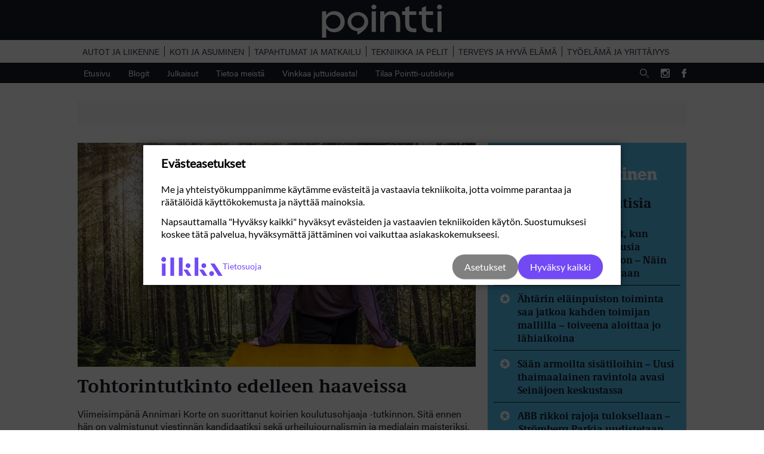

--- FILE ---
content_type: text/html; charset=UTF-8
request_url: https://pointti.fi/tag/olympiaurheilu/
body_size: 11401
content:
<!DOCTYPE html>

<html lang="fi">

<head>

    <meta charset="utf-8">
    <meta name="viewport" content="initial-scale=1.0,width=device-width">
    
    <title>olympiaurheilu - Pointti</title>

    <meta name='robots' content='index, follow, max-image-preview:large, max-snippet:-1, max-video-preview:-1' />

<!-- Google Tag Manager for WordPress by gtm4wp.com -->
<script data-cfasync="false" data-pagespeed-no-defer>
	var gtm4wp_datalayer_name = "dataLayer";
	var dataLayer = dataLayer || [];

	const gtm4wp_scrollerscript_debugmode         = false;
	const gtm4wp_scrollerscript_callbacktime      = 100;
	const gtm4wp_scrollerscript_readerlocation    = 150;
	const gtm4wp_scrollerscript_contentelementid  = "content";
	const gtm4wp_scrollerscript_scannertime       = 60;
</script>
<!-- End Google Tag Manager for WordPress by gtm4wp.com -->
	<!-- This site is optimized with the Yoast SEO plugin v26.8 - https://yoast.com/product/yoast-seo-wordpress/ -->
	<link rel="canonical" href="https://pointti.fi/tag/olympiaurheilu/" />
	<meta property="og:locale" content="fi_FI" />
	<meta property="og:type" content="article" />
	<meta property="og:title" content="olympiaurheilu - Pointti" />
	<meta property="og:url" content="https://pointti.fi/tag/olympiaurheilu/" />
	<meta property="og:site_name" content="Pointti" />
	<meta name="twitter:card" content="summary_large_image" />
	<script type="application/ld+json" class="yoast-schema-graph">{"@context":"https://schema.org","@graph":[{"@type":"CollectionPage","@id":"https://pointti.fi/tag/olympiaurheilu/","url":"https://pointti.fi/tag/olympiaurheilu/","name":"olympiaurheilu - Pointti","isPartOf":{"@id":"https://pointti.fi/#website"},"primaryImageOfPage":{"@id":"https://pointti.fi/tag/olympiaurheilu/#primaryimage"},"image":{"@id":"https://pointti.fi/tag/olympiaurheilu/#primaryimage"},"thumbnailUrl":"https://pointti.fi/wp-content/uploads/2023/10/korte1.jpg","breadcrumb":{"@id":"https://pointti.fi/tag/olympiaurheilu/#breadcrumb"},"inLanguage":"fi"},{"@type":"ImageObject","inLanguage":"fi","@id":"https://pointti.fi/tag/olympiaurheilu/#primaryimage","url":"https://pointti.fi/wp-content/uploads/2023/10/korte1.jpg","contentUrl":"https://pointti.fi/wp-content/uploads/2023/10/korte1.jpg","width":1920,"height":1080,"caption":"Annimari Korte on USA:ssa ja Lontoossa suoritettujen tutkintojen lisäksi opiskellut myös Georgian yliopistossa sekä San Diegon osavaltionyliopistossa. Seinäjoella hän kävi luennoimassa Spinal-urheiluhieronnan koulutuspäivillä."},{"@type":"BreadcrumbList","@id":"https://pointti.fi/tag/olympiaurheilu/#breadcrumb","itemListElement":[{"@type":"ListItem","position":1,"name":"Home","item":"https://pointti.fi/"},{"@type":"ListItem","position":2,"name":"olympiaurheilu"}]},{"@type":"WebSite","@id":"https://pointti.fi/#website","url":"https://pointti.fi/","name":"Pointti","description":"Koti ja asuminen | Autot ja liikenne | Tapahtumat ja matkailu | Terveys ja hyvä olo |Työelämä ja yrittäjyys | Pohjanmaa | Etelä-Pohjanmaa","potentialAction":[{"@type":"SearchAction","target":{"@type":"EntryPoint","urlTemplate":"https://pointti.fi/?s={search_term_string}"},"query-input":{"@type":"PropertyValueSpecification","valueRequired":true,"valueName":"search_term_string"}}],"inLanguage":"fi"}]}</script>
	<!-- / Yoast SEO plugin. -->


<link rel='dns-prefetch' href='//js.hs-scripts.com' />
<link rel='dns-prefetch' href='//ced.sascdn.com' />
<link rel='dns-prefetch' href='//use.typekit.net' />

<link rel="alternate" type="application/rss+xml" title="Pointti &raquo; olympiaurheilu avainsanan RSS-syöte" href="https://pointti.fi/tag/olympiaurheilu/feed/" />
<style id='wp-img-auto-sizes-contain-inline-css' type='text/css'>
img:is([sizes=auto i],[sizes^="auto," i]){contain-intrinsic-size:3000px 1500px}
/*# sourceURL=wp-img-auto-sizes-contain-inline-css */
</style>
<style id='wp-emoji-styles-inline-css' type='text/css'>

	img.wp-smiley, img.emoji {
		display: inline !important;
		border: none !important;
		box-shadow: none !important;
		height: 1em !important;
		width: 1em !important;
		margin: 0 0.07em !important;
		vertical-align: -0.1em !important;
		background: none !important;
		padding: 0 !important;
	}
/*# sourceURL=wp-emoji-styles-inline-css */
</style>
<style id='wp-block-library-inline-css' type='text/css'>
:root{--wp-block-synced-color:#7a00df;--wp-block-synced-color--rgb:122,0,223;--wp-bound-block-color:var(--wp-block-synced-color);--wp-editor-canvas-background:#ddd;--wp-admin-theme-color:#007cba;--wp-admin-theme-color--rgb:0,124,186;--wp-admin-theme-color-darker-10:#006ba1;--wp-admin-theme-color-darker-10--rgb:0,107,160.5;--wp-admin-theme-color-darker-20:#005a87;--wp-admin-theme-color-darker-20--rgb:0,90,135;--wp-admin-border-width-focus:2px}@media (min-resolution:192dpi){:root{--wp-admin-border-width-focus:1.5px}}.wp-element-button{cursor:pointer}:root .has-very-light-gray-background-color{background-color:#eee}:root .has-very-dark-gray-background-color{background-color:#313131}:root .has-very-light-gray-color{color:#eee}:root .has-very-dark-gray-color{color:#313131}:root .has-vivid-green-cyan-to-vivid-cyan-blue-gradient-background{background:linear-gradient(135deg,#00d084,#0693e3)}:root .has-purple-crush-gradient-background{background:linear-gradient(135deg,#34e2e4,#4721fb 50%,#ab1dfe)}:root .has-hazy-dawn-gradient-background{background:linear-gradient(135deg,#faaca8,#dad0ec)}:root .has-subdued-olive-gradient-background{background:linear-gradient(135deg,#fafae1,#67a671)}:root .has-atomic-cream-gradient-background{background:linear-gradient(135deg,#fdd79a,#004a59)}:root .has-nightshade-gradient-background{background:linear-gradient(135deg,#330968,#31cdcf)}:root .has-midnight-gradient-background{background:linear-gradient(135deg,#020381,#2874fc)}:root{--wp--preset--font-size--normal:16px;--wp--preset--font-size--huge:42px}.has-regular-font-size{font-size:1em}.has-larger-font-size{font-size:2.625em}.has-normal-font-size{font-size:var(--wp--preset--font-size--normal)}.has-huge-font-size{font-size:var(--wp--preset--font-size--huge)}.has-text-align-center{text-align:center}.has-text-align-left{text-align:left}.has-text-align-right{text-align:right}.has-fit-text{white-space:nowrap!important}#end-resizable-editor-section{display:none}.aligncenter{clear:both}.items-justified-left{justify-content:flex-start}.items-justified-center{justify-content:center}.items-justified-right{justify-content:flex-end}.items-justified-space-between{justify-content:space-between}.screen-reader-text{border:0;clip-path:inset(50%);height:1px;margin:-1px;overflow:hidden;padding:0;position:absolute;width:1px;word-wrap:normal!important}.screen-reader-text:focus{background-color:#ddd;clip-path:none;color:#444;display:block;font-size:1em;height:auto;left:5px;line-height:normal;padding:15px 23px 14px;text-decoration:none;top:5px;width:auto;z-index:100000}html :where(.has-border-color){border-style:solid}html :where([style*=border-top-color]){border-top-style:solid}html :where([style*=border-right-color]){border-right-style:solid}html :where([style*=border-bottom-color]){border-bottom-style:solid}html :where([style*=border-left-color]){border-left-style:solid}html :where([style*=border-width]){border-style:solid}html :where([style*=border-top-width]){border-top-style:solid}html :where([style*=border-right-width]){border-right-style:solid}html :where([style*=border-bottom-width]){border-bottom-style:solid}html :where([style*=border-left-width]){border-left-style:solid}html :where(img[class*=wp-image-]){height:auto;max-width:100%}:where(figure){margin:0 0 1em}html :where(.is-position-sticky){--wp-admin--admin-bar--position-offset:var(--wp-admin--admin-bar--height,0px)}@media screen and (max-width:600px){html :where(.is-position-sticky){--wp-admin--admin-bar--position-offset:0px}}

/*# sourceURL=wp-block-library-inline-css */
</style><style id='global-styles-inline-css' type='text/css'>
:root{--wp--preset--aspect-ratio--square: 1;--wp--preset--aspect-ratio--4-3: 4/3;--wp--preset--aspect-ratio--3-4: 3/4;--wp--preset--aspect-ratio--3-2: 3/2;--wp--preset--aspect-ratio--2-3: 2/3;--wp--preset--aspect-ratio--16-9: 16/9;--wp--preset--aspect-ratio--9-16: 9/16;--wp--preset--color--black: #000000;--wp--preset--color--cyan-bluish-gray: #abb8c3;--wp--preset--color--white: #ffffff;--wp--preset--color--pale-pink: #f78da7;--wp--preset--color--vivid-red: #cf2e2e;--wp--preset--color--luminous-vivid-orange: #ff6900;--wp--preset--color--luminous-vivid-amber: #fcb900;--wp--preset--color--light-green-cyan: #7bdcb5;--wp--preset--color--vivid-green-cyan: #00d084;--wp--preset--color--pale-cyan-blue: #8ed1fc;--wp--preset--color--vivid-cyan-blue: #0693e3;--wp--preset--color--vivid-purple: #9b51e0;--wp--preset--gradient--vivid-cyan-blue-to-vivid-purple: linear-gradient(135deg,rgb(6,147,227) 0%,rgb(155,81,224) 100%);--wp--preset--gradient--light-green-cyan-to-vivid-green-cyan: linear-gradient(135deg,rgb(122,220,180) 0%,rgb(0,208,130) 100%);--wp--preset--gradient--luminous-vivid-amber-to-luminous-vivid-orange: linear-gradient(135deg,rgb(252,185,0) 0%,rgb(255,105,0) 100%);--wp--preset--gradient--luminous-vivid-orange-to-vivid-red: linear-gradient(135deg,rgb(255,105,0) 0%,rgb(207,46,46) 100%);--wp--preset--gradient--very-light-gray-to-cyan-bluish-gray: linear-gradient(135deg,rgb(238,238,238) 0%,rgb(169,184,195) 100%);--wp--preset--gradient--cool-to-warm-spectrum: linear-gradient(135deg,rgb(74,234,220) 0%,rgb(151,120,209) 20%,rgb(207,42,186) 40%,rgb(238,44,130) 60%,rgb(251,105,98) 80%,rgb(254,248,76) 100%);--wp--preset--gradient--blush-light-purple: linear-gradient(135deg,rgb(255,206,236) 0%,rgb(152,150,240) 100%);--wp--preset--gradient--blush-bordeaux: linear-gradient(135deg,rgb(254,205,165) 0%,rgb(254,45,45) 50%,rgb(107,0,62) 100%);--wp--preset--gradient--luminous-dusk: linear-gradient(135deg,rgb(255,203,112) 0%,rgb(199,81,192) 50%,rgb(65,88,208) 100%);--wp--preset--gradient--pale-ocean: linear-gradient(135deg,rgb(255,245,203) 0%,rgb(182,227,212) 50%,rgb(51,167,181) 100%);--wp--preset--gradient--electric-grass: linear-gradient(135deg,rgb(202,248,128) 0%,rgb(113,206,126) 100%);--wp--preset--gradient--midnight: linear-gradient(135deg,rgb(2,3,129) 0%,rgb(40,116,252) 100%);--wp--preset--font-size--small: 13px;--wp--preset--font-size--medium: 20px;--wp--preset--font-size--large: 36px;--wp--preset--font-size--x-large: 42px;--wp--preset--spacing--20: 0.44rem;--wp--preset--spacing--30: 0.67rem;--wp--preset--spacing--40: 1rem;--wp--preset--spacing--50: 1.5rem;--wp--preset--spacing--60: 2.25rem;--wp--preset--spacing--70: 3.38rem;--wp--preset--spacing--80: 5.06rem;--wp--preset--shadow--natural: 6px 6px 9px rgba(0, 0, 0, 0.2);--wp--preset--shadow--deep: 12px 12px 50px rgba(0, 0, 0, 0.4);--wp--preset--shadow--sharp: 6px 6px 0px rgba(0, 0, 0, 0.2);--wp--preset--shadow--outlined: 6px 6px 0px -3px rgb(255, 255, 255), 6px 6px rgb(0, 0, 0);--wp--preset--shadow--crisp: 6px 6px 0px rgb(0, 0, 0);}:where(.is-layout-flex){gap: 0.5em;}:where(.is-layout-grid){gap: 0.5em;}body .is-layout-flex{display: flex;}.is-layout-flex{flex-wrap: wrap;align-items: center;}.is-layout-flex > :is(*, div){margin: 0;}body .is-layout-grid{display: grid;}.is-layout-grid > :is(*, div){margin: 0;}:where(.wp-block-columns.is-layout-flex){gap: 2em;}:where(.wp-block-columns.is-layout-grid){gap: 2em;}:where(.wp-block-post-template.is-layout-flex){gap: 1.25em;}:where(.wp-block-post-template.is-layout-grid){gap: 1.25em;}.has-black-color{color: var(--wp--preset--color--black) !important;}.has-cyan-bluish-gray-color{color: var(--wp--preset--color--cyan-bluish-gray) !important;}.has-white-color{color: var(--wp--preset--color--white) !important;}.has-pale-pink-color{color: var(--wp--preset--color--pale-pink) !important;}.has-vivid-red-color{color: var(--wp--preset--color--vivid-red) !important;}.has-luminous-vivid-orange-color{color: var(--wp--preset--color--luminous-vivid-orange) !important;}.has-luminous-vivid-amber-color{color: var(--wp--preset--color--luminous-vivid-amber) !important;}.has-light-green-cyan-color{color: var(--wp--preset--color--light-green-cyan) !important;}.has-vivid-green-cyan-color{color: var(--wp--preset--color--vivid-green-cyan) !important;}.has-pale-cyan-blue-color{color: var(--wp--preset--color--pale-cyan-blue) !important;}.has-vivid-cyan-blue-color{color: var(--wp--preset--color--vivid-cyan-blue) !important;}.has-vivid-purple-color{color: var(--wp--preset--color--vivid-purple) !important;}.has-black-background-color{background-color: var(--wp--preset--color--black) !important;}.has-cyan-bluish-gray-background-color{background-color: var(--wp--preset--color--cyan-bluish-gray) !important;}.has-white-background-color{background-color: var(--wp--preset--color--white) !important;}.has-pale-pink-background-color{background-color: var(--wp--preset--color--pale-pink) !important;}.has-vivid-red-background-color{background-color: var(--wp--preset--color--vivid-red) !important;}.has-luminous-vivid-orange-background-color{background-color: var(--wp--preset--color--luminous-vivid-orange) !important;}.has-luminous-vivid-amber-background-color{background-color: var(--wp--preset--color--luminous-vivid-amber) !important;}.has-light-green-cyan-background-color{background-color: var(--wp--preset--color--light-green-cyan) !important;}.has-vivid-green-cyan-background-color{background-color: var(--wp--preset--color--vivid-green-cyan) !important;}.has-pale-cyan-blue-background-color{background-color: var(--wp--preset--color--pale-cyan-blue) !important;}.has-vivid-cyan-blue-background-color{background-color: var(--wp--preset--color--vivid-cyan-blue) !important;}.has-vivid-purple-background-color{background-color: var(--wp--preset--color--vivid-purple) !important;}.has-black-border-color{border-color: var(--wp--preset--color--black) !important;}.has-cyan-bluish-gray-border-color{border-color: var(--wp--preset--color--cyan-bluish-gray) !important;}.has-white-border-color{border-color: var(--wp--preset--color--white) !important;}.has-pale-pink-border-color{border-color: var(--wp--preset--color--pale-pink) !important;}.has-vivid-red-border-color{border-color: var(--wp--preset--color--vivid-red) !important;}.has-luminous-vivid-orange-border-color{border-color: var(--wp--preset--color--luminous-vivid-orange) !important;}.has-luminous-vivid-amber-border-color{border-color: var(--wp--preset--color--luminous-vivid-amber) !important;}.has-light-green-cyan-border-color{border-color: var(--wp--preset--color--light-green-cyan) !important;}.has-vivid-green-cyan-border-color{border-color: var(--wp--preset--color--vivid-green-cyan) !important;}.has-pale-cyan-blue-border-color{border-color: var(--wp--preset--color--pale-cyan-blue) !important;}.has-vivid-cyan-blue-border-color{border-color: var(--wp--preset--color--vivid-cyan-blue) !important;}.has-vivid-purple-border-color{border-color: var(--wp--preset--color--vivid-purple) !important;}.has-vivid-cyan-blue-to-vivid-purple-gradient-background{background: var(--wp--preset--gradient--vivid-cyan-blue-to-vivid-purple) !important;}.has-light-green-cyan-to-vivid-green-cyan-gradient-background{background: var(--wp--preset--gradient--light-green-cyan-to-vivid-green-cyan) !important;}.has-luminous-vivid-amber-to-luminous-vivid-orange-gradient-background{background: var(--wp--preset--gradient--luminous-vivid-amber-to-luminous-vivid-orange) !important;}.has-luminous-vivid-orange-to-vivid-red-gradient-background{background: var(--wp--preset--gradient--luminous-vivid-orange-to-vivid-red) !important;}.has-very-light-gray-to-cyan-bluish-gray-gradient-background{background: var(--wp--preset--gradient--very-light-gray-to-cyan-bluish-gray) !important;}.has-cool-to-warm-spectrum-gradient-background{background: var(--wp--preset--gradient--cool-to-warm-spectrum) !important;}.has-blush-light-purple-gradient-background{background: var(--wp--preset--gradient--blush-light-purple) !important;}.has-blush-bordeaux-gradient-background{background: var(--wp--preset--gradient--blush-bordeaux) !important;}.has-luminous-dusk-gradient-background{background: var(--wp--preset--gradient--luminous-dusk) !important;}.has-pale-ocean-gradient-background{background: var(--wp--preset--gradient--pale-ocean) !important;}.has-electric-grass-gradient-background{background: var(--wp--preset--gradient--electric-grass) !important;}.has-midnight-gradient-background{background: var(--wp--preset--gradient--midnight) !important;}.has-small-font-size{font-size: var(--wp--preset--font-size--small) !important;}.has-medium-font-size{font-size: var(--wp--preset--font-size--medium) !important;}.has-large-font-size{font-size: var(--wp--preset--font-size--large) !important;}.has-x-large-font-size{font-size: var(--wp--preset--font-size--x-large) !important;}
/*# sourceURL=global-styles-inline-css */
</style>

<style id='classic-theme-styles-inline-css' type='text/css'>
/*! This file is auto-generated */
.wp-block-button__link{color:#fff;background-color:#32373c;border-radius:9999px;box-shadow:none;text-decoration:none;padding:calc(.667em + 2px) calc(1.333em + 2px);font-size:1.125em}.wp-block-file__button{background:#32373c;color:#fff;text-decoration:none}
/*# sourceURL=/wp-includes/css/classic-themes.min.css */
</style>
<link rel='stylesheet' id='kk-star-ratings-css' href='https://pointti.fi/wp-content/plugins/kk-star-ratings/src/core/public/css/kk-star-ratings.min.css?ver=5.4.10.3' type='text/css' media='all' />
<link rel='stylesheet' id='fonts-css' href='https://use.typekit.net/aky7uqh.css?ver=6.9' type='text/css' media='all' />
<link rel='stylesheet' id='theme-global-css' href='https://pointti.fi/wp-content/themes/theme/assets/build/css/global-a051792b2c.css' type='text/css' media='all' />
<link rel='stylesheet' id='swiper-css' href='https://pointti.fi/wp-content/themes/theme/lib/dist/swiper/css/swiper.min.css?ver=6.9' type='text/css' media='all' />
<script type="text/javascript" src="https://pointti.fi/wp-includes/js/jquery/jquery.min.js?ver=3.7.1" id="jquery-core-js"></script>
<script type="text/javascript" src="https://pointti.fi/wp-includes/js/jquery/jquery-migrate.min.js?ver=3.4.1" id="jquery-migrate-js"></script>
<script type="text/javascript" src="https://pointti.fi/wp-includes/js/jquery/ui/core.min.js?ver=1.13.3" id="jquery-ui-core-js"></script>
<script type="text/javascript" src="https://pointti.fi/wp-includes/js/jquery/ui/mouse.min.js?ver=1.13.3" id="jquery-ui-mouse-js"></script>
<script type="text/javascript" src="https://pointti.fi/wp-includes/js/jquery/ui/sortable.min.js?ver=1.13.3" id="jquery-ui-sortable-js"></script>
<script type="text/javascript" src="https://pointti.fi/wp-includes/js/jquery/ui/resizable.min.js?ver=1.13.3" id="jquery-ui-resizable-js"></script>
<script type="text/javascript" src="https://pointti.fi/wp-content/plugins/advanced-custom-fields-pro/assets/build/js/acf.min.js?ver=6.7.0.2" id="acf-js"></script>
<script type="text/javascript" src="https://pointti.fi/wp-includes/js/dist/dom-ready.min.js?ver=f77871ff7694fffea381" id="wp-dom-ready-js"></script>
<script type="text/javascript" src="https://pointti.fi/wp-includes/js/dist/hooks.min.js?ver=dd5603f07f9220ed27f1" id="wp-hooks-js"></script>
<script type="text/javascript" src="https://pointti.fi/wp-includes/js/dist/i18n.min.js?ver=c26c3dc7bed366793375" id="wp-i18n-js"></script>
<script type="text/javascript" id="wp-i18n-js-after">
/* <![CDATA[ */
wp.i18n.setLocaleData( { 'text direction\u0004ltr': [ 'ltr' ] } );
//# sourceURL=wp-i18n-js-after
/* ]]> */
</script>
<script type="text/javascript" id="wp-a11y-js-translations">
/* <![CDATA[ */
( function( domain, translations ) {
	var localeData = translations.locale_data[ domain ] || translations.locale_data.messages;
	localeData[""].domain = domain;
	wp.i18n.setLocaleData( localeData, domain );
} )( "default", {"translation-revision-date":"2025-11-29 11:04:04+0000","generator":"GlotPress\/4.0.3","domain":"messages","locale_data":{"messages":{"":{"domain":"messages","plural-forms":"nplurals=2; plural=n != 1;","lang":"fi"},"Notifications":["Ilmoitukset"]}},"comment":{"reference":"wp-includes\/js\/dist\/a11y.js"}} );
//# sourceURL=wp-a11y-js-translations
/* ]]> */
</script>
<script type="text/javascript" src="https://pointti.fi/wp-includes/js/dist/a11y.min.js?ver=cb460b4676c94bd228ed" id="wp-a11y-js"></script>
<script type="text/javascript" src="https://pointti.fi/wp-content/plugins/advanced-custom-fields-pro/assets/build/js/acf-input.min.js?ver=6.7.0.2" id="acf-input-js"></script>
<script type="text/javascript" src="https://pointti.fi/wp-content/plugins/acf-conditional-taxonomy-rules/includes/input_conditional_taxonomy.js?ver=3.0.0" id="acf-input-conditional-taxonomy-js"></script>
<script type="text/javascript" src="https://pointti.fi/wp-content/plugins/duracelltomi-google-tag-manager/dist/js/analytics-talk-content-tracking.js?ver=1.22.3" id="gtm4wp-scroll-tracking-js"></script>
<script type="text/javascript" src="https://pointti.fi/wp-content/themes/theme/lib/dist/swiper/js/swiper.min.js?ver=6.9" id="swiper-js"></script>
<script type="text/javascript" src="https://ced.sascdn.com/tag/2997/smart.js?ver=6.9" id="smart-ad-server-js"></script>
<script type="text/javascript" src="https://pointti.fi/wp-content/themes/theme/lib/dist/jquery.finnishhyphenator.min.js?ver=6.9" id="hyphenator-js"></script>
<script type="text/javascript" id="smart-banner-js-extra">
/* <![CDATA[ */
var smart_ids_object = {"networkid":"2997","domain":"https://www14.smartadserver.com","siteid":"341659","pageid":"1194465","formats":[{"id":"63236"},{"id":"63345"},{"id":"63347"},{"id":"63422"},{"id":"63423"},{"id":"66909"},{"id":"66910"},{"id":"66951"},{"id":"66952"},{"id":"67847"},{"id":"67848"},{"id":"67849"},{"id":"67850"},{"id":"85221"},{"id":"85222"},{"id":"63234"},{"id":"85223"},{"id":"85224"},{"id":"89028"},{"id":"89029"},{"id":"89032"},{"id":"89033"},{"id":"89030"},{"id":"89031"},{"id":"89034"},{"id":"89035"},{"id":"89036"},{"id":"89037"}]};
//# sourceURL=smart-banner-js-extra
/* ]]> */
</script>
<script type="text/javascript" src="https://pointti.fi/wp-content/themes/theme/assets/build/js/smart-banner-14ec171e15.js" id="smart-banner-js"></script>
<script type="text/javascript" id="ajax-handle-js-extra">
/* <![CDATA[ */
var the_ajax_script = {"ajaxurl":"https://pointti.fi/wp-admin/admin-ajax.php","security":"7d9fee4608"};
//# sourceURL=ajax-handle-js-extra
/* ]]> */
</script>
<script type="text/javascript" src="https://pointti.fi/wp-content/themes/theme/assets/build/js/ajax-6aaa84c181.js?ver=6.9" id="ajax-handle-js"></script>
<script type="text/javascript" src="https://pointti.fi/wp-content/themes/theme/assets/build/js/recent-posts-3e3658e951.js?ver=6.9" id="recent-posts-handle-js"></script>
<link rel="https://api.w.org/" href="https://pointti.fi/wp-json/" /><link rel="alternate" title="JSON" type="application/json" href="https://pointti.fi/wp-json/wp/v2/tags/1774" />			<!-- DO NOT COPY THIS SNIPPET! Start of Page Analytics Tracking for HubSpot WordPress plugin v11.3.37-->
			<script class="hsq-set-content-id" data-content-id="listing-page">
				var _hsq = _hsq || [];
				_hsq.push(["setContentType", "listing-page"]);
			</script>
			<!-- DO NOT COPY THIS SNIPPET! End of Page Analytics Tracking for HubSpot WordPress plugin -->
			<style>.post-thumbnail img[src$='.svg'] { width: 100%; height: auto; }</style>
<!-- Google Tag Manager for WordPress by gtm4wp.com -->
<!-- GTM Container placement set to automatic -->
<script data-cfasync="false" data-pagespeed-no-defer type="text/javascript">
	var dataLayer_content = {"pageTitle":"olympiaurheilu - Pointti","pagePostType":"theme","pagePostType2":"tag-theme"};
	dataLayer.push( dataLayer_content );
</script>
<script data-cfasync="false" data-pagespeed-no-defer type="text/javascript">
(function(w,d,s,l,i){w[l]=w[l]||[];w[l].push({'gtm.start':
new Date().getTime(),event:'gtm.js'});var f=d.getElementsByTagName(s)[0],
j=d.createElement(s),dl=l!='dataLayer'?'&l='+l:'';j.async=true;j.src=
'//www.googletagmanager.com/gtm.js?id='+i+dl;f.parentNode.insertBefore(j,f);
})(window,document,'script','dataLayer','GTM-TRD6SV9');
</script>
<!-- End Google Tag Manager for WordPress by gtm4wp.com --><link rel="icon" href="https://pointti.fi/wp-content/uploads/2020/02/cropped-fav-pointti-bg-50x50.png" sizes="32x32" />
<link rel="icon" href="https://pointti.fi/wp-content/uploads/2020/02/cropped-fav-pointti-bg-300x300.png" sizes="192x192" />
<link rel="apple-touch-icon" href="https://pointti.fi/wp-content/uploads/2020/02/cropped-fav-pointti-bg-300x300.png" />
<meta name="msapplication-TileImage" content="https://pointti.fi/wp-content/uploads/2020/02/cropped-fav-pointti-bg-300x300.png" />

<meta name="generator" content="WP Rocket 3.20.3" data-wpr-features="wpr_desktop" /></head>

<body class="archive tag tag-olympiaurheilu tag-1774 wp-embed-responsive wp-theme-theme">
<header data-rocket-location-hash="2a89341fefd0155df4d7cfe2b2e54b3a" class="site-header">
    <button id="hamburger">
        <span></span>
        <span></span>
        <span></span>
        <span></span>
    </button>
    <a href="https://pointti.fi" class="site-logo"><img alt="Site logo" src="https://pointti.fi/wp-content/themes/theme/assets/img/pointti_logo.svg"></a>
    <img class="search-icon" alt="Search" src="https://pointti.fi/wp-content/themes/theme/assets/img/search.svg">

</header>
<nav class="mobile-main-nav">
    <div class="menu-paavalikko-container"><ul id="menu-paavalikko" class="menu"><li class="menu-item home"><a href="https://pointti.fi">Etusivu</a><li class="menu-item theme"><a href="https://pointti.fi/teemat/autot-ja-liikenne/">Autot ja liikenne</a></li><li class="menu-item theme"><a href="https://pointti.fi/teemat/koti-ja-asuminen/">Koti ja asuminen</a></li><li class="menu-item theme"><a href="https://pointti.fi/teemat/tapahtumat-ja-matkailu/">Tapahtumat ja matkailu</a></li><li class="menu-item theme"><a href="https://pointti.fi/teemat/tekniikka-ja-pelit/">Tekniikka ja pelit</a></li><li class="menu-item theme"><a href="https://pointti.fi/teemat/terveys-ja-hyva-elama/">Terveys ja hyvä elämä</a></li><li class="menu-item theme"><a href="https://pointti.fi/teemat/tyoelama-ja-yrittajyys/">Työelämä ja yrittäjyys</a></li><li id="menu-item-1356" class="menu-item menu-item-type-post_type menu-item-object-page menu-item-home menu-item-1356"><a href="https://pointti.fi/">Etusivu</a></li>
<li id="menu-item-383" class="blog menu-item menu-item-type-post_type menu-item-object-page current_page_parent menu-item-383"><a href="https://pointti.fi/blogi/">Blogit</a></li>
<li id="menu-item-384" class="menu-item menu-item-type-post_type menu-item-object-page menu-item-384"><a href="https://pointti.fi/julkaisut/">Julkaisut</a></li>
<li id="menu-item-382" class="menu-item menu-item-type-post_type menu-item-object-page menu-item-382"><a href="https://pointti.fi/info/">Tietoa meistä</a></li>
<li id="menu-item-1387" class="menu-item menu-item-type-post_type menu-item-object-page menu-item-1387"><a href="https://pointti.fi/vinkkaa-juttuideasta/">Vinkkaa juttuideasta!</a></li>
<li id="menu-item-5823" class="menu-item menu-item-type-post_type menu-item-object-page menu-item-5823"><a href="https://pointti.fi/tilaa-uutiskirje/">Tilaa Pointti-uutiskirje</a></li>
<div data-rocket-location-hash="01af6aee2e33797db3f195a369a27ba4" class="logo-some"><a href="https://pointti.fi" class="site-logo"><img alt="Site logo" src="https://pointti.fi/wp-content/themes/theme/assets/img/pointti_logo.svg"></a><span>Seuraa meitä myös somessa</span><span class="social-media"><a target="_blank" rel="noopener" class="instagram" href="https://www.instagram.com/pointti.fi/"><img alt="instagram" src="https://pointti.fi/wp-content/themes/theme/assets/img/instagram_white.svg"></i></a><a target="_blank" rel="noopener" class="facebook" href="https://facebook.com/pointti.fi/"><img alt="facebook" src="https://pointti.fi/wp-content/themes/theme/assets/img/facebook_white.svg"></i></a></span></div></ul></div></nav>
<nav class="theme-menu">
    <div class="wrapper">
                <a class="" href="https://pointti.fi/teemat/autot-ja-liikenne/">Autot ja liikenne</a>
            <a class="" href="https://pointti.fi/teemat/koti-ja-asuminen/">Koti ja asuminen</a>
            <a class="" href="https://pointti.fi/teemat/tapahtumat-ja-matkailu/">Tapahtumat ja matkailu</a>
            <a class="" href="https://pointti.fi/teemat/tekniikka-ja-pelit/">Tekniikka ja pelit</a>
            <a class="" href="https://pointti.fi/teemat/terveys-ja-hyva-elama/">Terveys ja hyvä elämä</a>
            <a class="" href="https://pointti.fi/teemat/tyoelama-ja-yrittajyys/">Työelämä ja yrittäjyys</a>
        </div>
</nav>
<nav class="desktop-main-nav">
    <div class="menu-paavalikko-container"><ul id="menu-paavalikko-1" class="menu"><li class="menu-item menu-item-type-post_type menu-item-object-page menu-item-home menu-item-1356"><a href="https://pointti.fi/">Etusivu</a></li>
<li class="blog menu-item menu-item-type-post_type menu-item-object-page current_page_parent menu-item-383"><a href="https://pointti.fi/blogi/">Blogit</a></li>
<li class="menu-item menu-item-type-post_type menu-item-object-page menu-item-384"><a href="https://pointti.fi/julkaisut/">Julkaisut</a></li>
<li class="menu-item menu-item-type-post_type menu-item-object-page menu-item-382"><a href="https://pointti.fi/info/">Tietoa meistä</a></li>
<li class="menu-item menu-item-type-post_type menu-item-object-page menu-item-1387"><a href="https://pointti.fi/vinkkaa-juttuideasta/">Vinkkaa juttuideasta!</a></li>
<li class="menu-item menu-item-type-post_type menu-item-object-page menu-item-5823"><a href="https://pointti.fi/tilaa-uutiskirje/">Tilaa Pointti-uutiskirje</a></li>
<img alt="Search" class="search-icon" src="https://pointti.fi/wp-content/themes/theme/assets/img/search.svg"><span class="social-media"><a target="_blank" rel="noopener" class="instagram" href="https://www.instagram.com/pointti.fi/"><img alt="instagram" src="https://pointti.fi/wp-content/themes/theme/assets/img/instagram_white.svg"></i></a><a target="_blank" rel="noopener" class="facebook" href="https://facebook.com/pointti.fi/"><img alt="facebook" src="https://pointti.fi/wp-content/themes/theme/assets/img/facebook_white.svg"></i></a></span></ul></div></nav>

<div data-rocket-location-hash="f66bd6256ef3142ced6f5ce6b4220d0f" class="search-form">
    <form method="get" id="searchform" action="https://pointti.fi/">
    <label for="s" class="assistive-text">Etsi</label>
    <input autocomplete="off" type="text" class="field" name="s" id="s" placeholder="Kirjoita hakusana" />
    <input type="submit" class="submit" name="submit" id="searchsubmit" value="Etsi" />
</form>
</div>
    <div data-rocket-location-hash="da9cd707d8edf84037427b8aa3081e68" class="paraati mobile">
        <div data-rocket-location-hash="91ce64051840c0306827d83175311cb8" id="sas_63347" class="wrapper">
            <script type="text/javascript">
                sas.cmd.push(function () {
                    sas.render("63347");
                });
            </script>
        </div>
    </div>
    <div data-rocket-location-hash="ea370fcb9864cb382d79eeaa738a5a8b" class="paraati desktop">
        <div data-rocket-location-hash="4e6e3e4e7f99cdbd912429032b4ea0a5" id="sas_63234" class="wrapper">
            <script type="text/javascript">
                sas.cmd.push(function () {
                    sas.render("63234");
                });
            </script>
        </div>
    </div>
<div data-rocket-location-hash="ed432b8d9ce18d859f8557ab72bc22cc" class="grid">
    <div data-rocket-location-hash="de17a9bd280d9c295a93937926eb545f" class="content">
                    <div data-rocket-location-hash="114517b3c15bfe1e3792e58432903408" class="posts">
                                <a href="https://pointti.fi/teema/annimari-korte/" class="article first">
                    <div class="featured-image">
            <img alt="Article image" src="https://pointti.fi/wp-content/uploads/2023/10/korte1-1020x574.jpg">
                    </div>
        <div class="content">
        <h3>Tohtorintutkinto edelleen haaveissa</h3>
                    <div class="excerpt">
                Viimeisimpänä Annimari Korte on suorittanut koirien koulutusohjaaja -tutkinnon. Sitä ennen hän on valmistunut viestinnän kandidaatiksi sekä urheilujournalismin ja medialain maisteriksi.            </div>
            </div>
</a>
<div class="pagination">
    </div>
            </div>
        
    </div>
    <aside>
        
<script src="//magnetapi.klangoo.com/w/Widgets_389.js" async=""></script>
<div class="magnet-widget">
    <div data-widget-id="recom_389-1"></div>
</div>

    <div class="ilkka-rss">
        <img src="https://pointti.fi/wp-content/themes/theme/assets/img/ilkkapohjalainen.svg"
             alt="Ilkka-pohjalainen logo">
        <h3>Luetuimpia uutisia</h3>
        <ul>
                                                                <li>
                        <a target="_blank" rel="noopener noreferrer"
                           href="https://www.ilkkapohjalainen.fi/asukkaat-tyrmistyivat-kun-kaupunki-kaavoitti-uusia/12410060?utm_campaign=Suosituimmat%20t%C3%A4n%C3%A4%C3%A4n&#038;utm_source=Ilkka-Pohjalainen&#038;utm_medium=RSS">
                            Asukkaat tyrmistyivät, kun kaupunki kaavoitti uusia tontteja Keski-Nurmoon – Näin palaute vaikutti kaavaan                        </a>
                    </li>
                                    <li>
                        <a target="_blank" rel="noopener noreferrer"
                           href="https://www.ilkkapohjalainen.fi/ahtarin-elainpuiston-toiminta-saa-jatkoa-kahden-to/12514470?utm_campaign=Suosituimmat%20t%C3%A4n%C3%A4%C3%A4n&#038;utm_source=Ilkka-Pohjalainen&#038;utm_medium=RSS">
                            Ähtärin eläinpuiston toiminta saa jatkoa kahden toimijan mallilla – toiveena aloittaa jo lähiaikoina                        </a>
                    </li>
                                    <li>
                        <a target="_blank" rel="noopener noreferrer"
                           href="https://www.ilkkapohjalainen.fi/saan-armoilta-sisatiloihin-uusi-thaimaalainen-ravi/12512401?utm_campaign=Suosituimmat%20t%C3%A4n%C3%A4%C3%A4n&#038;utm_source=Ilkka-Pohjalainen&#038;utm_medium=RSS">
                            Sään armoilta sisätiloihin – Uusi thaimaalainen ravintola avasi Seinäjoen keskustassa                        </a>
                    </li>
                                    <li>
                        <a target="_blank" rel="noopener noreferrer"
                           href="https://www.ilkkapohjalainen.fi/abb-rikkoi-rajoja-tuloksellaan-stromberg-parkia-uu/12512427?utm_campaign=Suosituimmat%20t%C3%A4n%C3%A4%C3%A4n&#038;utm_source=Ilkka-Pohjalainen&#038;utm_medium=RSS">
                            ABB rikkoi rajoja tuloksellaan – Strömberg Parkia uudistetaan koko vuosi                        </a>
                    </li>
                                    <li>
                        <a target="_blank" rel="noopener noreferrer"
                           href="https://www.ilkkapohjalainen.fi/askon-ja-sotkan-omistajalle-lahti-konkurssihakemus/12513531?utm_campaign=Suosituimmat%20t%C3%A4n%C3%A4%C3%A4n&#038;utm_source=Ilkka-Pohjalainen&#038;utm_medium=RSS">
                            Askon ja Sotkan omistajalle lähti konkurssihakemus – Kauhavalaisella huonekalutehtaalla miljoonasaatavat                        </a>
                    </li>
                                    </ul>
        <a class="btn" target="_blank" rel="noopener" href="https://ilkkapohjalainen.fi/">Lue lisää ilkkapohjalainen.fi</a>
    </div>
    </aside>
</div>


<script type="speculationrules">
{"prefetch":[{"source":"document","where":{"and":[{"href_matches":"/*"},{"not":{"href_matches":["/wp-*.php","/wp-admin/*","/wp-content/uploads/*","/wp-content/*","/wp-content/plugins/*","/wp-content/themes/theme/*","/*\\?(.+)"]}},{"not":{"selector_matches":"a[rel~=\"nofollow\"]"}},{"not":{"selector_matches":".no-prefetch, .no-prefetch a"}}]},"eagerness":"conservative"}]}
</script>
<script type="text/javascript" id="kk-star-ratings-js-extra">
/* <![CDATA[ */
var kk_star_ratings = {"action":"kk-star-ratings","endpoint":"https://pointti.fi/wp-admin/admin-ajax.php","nonce":"f404e9df2d"};
//# sourceURL=kk-star-ratings-js-extra
/* ]]> */
</script>
<script type="text/javascript" src="https://pointti.fi/wp-content/plugins/kk-star-ratings/src/core/public/js/kk-star-ratings.min.js?ver=5.4.10.3" id="kk-star-ratings-js"></script>
<script type="text/javascript" id="leadin-script-loader-js-js-extra">
/* <![CDATA[ */
var leadin_wordpress = {"userRole":"visitor","pageType":"archive","leadinPluginVersion":"11.3.37"};
//# sourceURL=leadin-script-loader-js-js-extra
/* ]]> */
</script>
<script type="text/javascript" src="https://js.hs-scripts.com/7263889.js?integration=WordPress&amp;ver=11.3.37" id="leadin-script-loader-js-js"></script>
<script type="text/javascript" src="https://pointti.fi/wp-content/plugins/duracelltomi-google-tag-manager/dist/js/gtm4wp-form-move-tracker.js?ver=1.22.3" id="gtm4wp-form-move-tracker-js"></script>
<script type="text/javascript" id="theme-global-js-extra">
/* <![CDATA[ */
var restObj = {"restUrl":"https://pointti.fi/wp-json/wp/v2/theme","themeCategories":"7","selected_cats":null,"nonce":"35333a5a9e","no_more":"Siin\u00e4 kaikki"};
//# sourceURL=theme-global-js-extra
/* ]]> */
</script>
<script type="text/javascript" src="https://pointti.fi/wp-content/themes/theme/assets/build/js/global-b808c4553e.js" id="theme-global-js"></script>
<script type="text/javascript" src="https://pointti.fi/wp-content/themes/theme/assets/build/js/swiper-controls-3b05280016.js" id="swiper-controls-js"></script>
<script type="text/javascript" src="https://pointti.fi/wp-content/themes/theme/assets/build/js/sticky-nav-0ab4a0f8bf.js" id="sticky-nav-js"></script>

<footer data-rocket-location-hash="8a4ef50742cf3456f9db6425e16930dc">
    <div data-rocket-location-hash="dc8df88820510325cd8700101e70f38e" class="footer-grid">
        <div data-rocket-location-hash="08835efd42033ed3d6d707ca2bc9b3ae" class="buttons">
            <a class="btn" href="https://pointti.fi/tilaa-uutiskirje/">Tilaa pointti</a>
            <a class="btn" href="https://pointti.fi/anna-palautetta/">Anna palautetta</a>
        </div>
        <nav>
            <div id="nav_menu-2" class="widget widget_nav_menu"><div class="menu-footer-menu-container"><ul id="menu-footer-menu" class="menu"><li id="menu-item-391" class="menu-item menu-item-type-post_type menu-item-object-page menu-item-home menu-item-391"><a href="https://pointti.fi/">Etusivu</a></li>
<li id="menu-item-1238" class="menu-item menu-item-type-post_type menu-item-object-page current_page_parent menu-item-1238"><a href="https://pointti.fi/blogi/">Blogit</a></li>
<li id="menu-item-1237" class="menu-item menu-item-type-post_type menu-item-object-page menu-item-1237"><a href="https://pointti.fi/julkaisut/">Julkaisut</a></li>
<li id="menu-item-389" class="menu-item menu-item-type-post_type menu-item-object-page menu-item-389"><a href="https://pointti.fi/info/">Tietoa meistä</a></li>
<li id="menu-item-891" class="menu-item menu-item-type-custom menu-item-object-custom menu-item-891"><a target="_blank" href="https://ilkka-yhtyma.fi/tietosuoja/#tietosuojalauseke">Tietosuojalauseke</a></li>
<li id="menu-item-1386" class="menu-item menu-item-type-post_type menu-item-object-page menu-item-1386"><a href="https://pointti.fi/anna-palautetta/">Anna palautetta</a></li>
<li id="menu-item-5822" class="menu-item menu-item-type-post_type menu-item-object-page menu-item-5822"><a href="https://pointti.fi/tilaa-uutiskirje/">Tilaa Pointti-uutiskirje</a></li>
</ul></div></div>            <!-- Cookie settings handled with tag manager -->
            <a class="evasteasetukset">Evästeasetukset</a>
        </nav>
        <div data-rocket-location-hash="9a11dbec66781eb760acac412699dc38" class="themes">
            <div class="theme-heading">Teemat ja liitteet</div>
            <div class="menu">
                        <a class="" href="https://pointti.fi/teemat/autot-ja-liikenne/">Autot ja liikenne</a>
            <a class="" href="https://pointti.fi/teemat/koti-ja-asuminen/">Koti ja asuminen</a>
            <a class="" href="https://pointti.fi/teemat/tapahtumat-ja-matkailu/">Tapahtumat ja matkailu</a>
            <a class="" href="https://pointti.fi/teemat/tekniikka-ja-pelit/">Tekniikka ja pelit</a>
            <a class="" href="https://pointti.fi/teemat/terveys-ja-hyva-elama/">Terveys ja hyvä elämä</a>
            <a class="" href="https://pointti.fi/teemat/tyoelama-ja-yrittajyys/">Työelämä ja yrittäjyys</a>
                </div>
        </div>

    </div>
    <hr>
    <div data-rocket-location-hash="74d6cb4a194b24715a322f6c993ebd9b" class="logos">
        <div class="logo-some">
            <div>
                <a href="https://pointti.fi" class="site-logo"><img alt="Site logo" src="https://pointti.fi/wp-content/themes/theme/assets/img/pointti_logo.svg"></a>
                <div class="social-media">
                                        <a target="_blank" rel="noopener" class="instagram" href="https://www.instagram.com/pointti.fi/"><img alt="instagram" src="https://pointti.fi/wp-content/themes/theme/assets/img/instagram_white.svg"></i></a>                    <a target="_blank" rel="noopener" class="facebook" href="https://facebook.com/pointti.fi/"><img alt="facebook" src="https://pointti.fi/wp-content/themes/theme/assets/img/facebook_white.svg"></i></a>                                    </div>
            </div>
            <div class="follow">Seuraa meitä myös somessa</div>
        </div>
        <a class="ilkka" href="https://i-mediat.fi/" target="_blank" rel="noopener"><img alt="Logo" src="https://pointti.fi/wp-content/themes/theme/assets/img/ilkka-big-logo.svg"></a>
    </div>
</footer>

<script>var rocket_beacon_data = {"ajax_url":"https:\/\/pointti.fi\/wp-admin\/admin-ajax.php","nonce":"0090c3641e","url":"https:\/\/pointti.fi\/tag\/olympiaurheilu","is_mobile":false,"width_threshold":1600,"height_threshold":700,"delay":500,"debug":null,"status":{"atf":true,"lrc":true,"preconnect_external_domain":true},"elements":"img, video, picture, p, main, div, li, svg, section, header, span","lrc_threshold":1800,"preconnect_external_domain_elements":["link","script","iframe"],"preconnect_external_domain_exclusions":["static.cloudflareinsights.com","rel=\"profile\"","rel=\"preconnect\"","rel=\"dns-prefetch\"","rel=\"icon\""]}</script><script data-name="wpr-wpr-beacon" src='https://pointti.fi/wp-content/plugins/wp-rocket/assets/js/wpr-beacon.min.js' async></script></body>

</html>

--- FILE ---
content_type: image/svg+xml
request_url: https://pointti.fi/wp-content/themes/theme/assets/img/search.svg
body_size: 771
content:
<svg width="26" height="26" xmlns="http://www.w3.org/2000/svg"><path d="M25.403 22.522L21.28 18.4a2.023 2.023 0 00-1.439-.595c-.37 0-.722.098-1.031.28l-1.265-1.265a9.99 9.99 0 002.597-6.748c0-2.69-1.049-5.22-2.95-7.121A10.004 10.004 0 0010.07 0a10 10 0 00-7.12 2.95A10.005 10.005 0 000 10.07a10.01 10.01 0 002.95 7.121 10.01 10.01 0 007.12 2.95 9.99 9.99 0 006.75-2.597l1.27 1.269c-.456.78-.358 1.8.31 2.466l4.122 4.123c.384.387.896.598 1.441.598.543 0 1.054-.211 1.439-.598.387-.384.598-.896.598-1.439a2.006 2.006 0 00-.597-1.441zm-15.332-4.724a7.675 7.675 0 01-5.467-2.261c-3.016-3.013-3.016-7.919 0-10.932a7.668 7.668 0 015.467-2.261c2.069 0 4.01.803 5.467 2.261 3.013 3.013 3.013 7.919 0 10.932a7.675 7.675 0 01-5.467 2.261zm14.61 6.881a1.04 1.04 0 01-1.433 0l-4.123-4.122a1.013 1.013 0 111.433-1.433l4.123 4.122c.19.191.294.445.294.717 0 .269-.104.524-.294.717z" fill="#FFF"/></svg>

--- FILE ---
content_type: image/svg+xml
request_url: https://pointti.fi/wp-content/themes/theme/assets/img/star.svg
body_size: 138
content:
<svg width="16" height="16" xmlns="http://www.w3.org/2000/svg"><path d="M8 16a8 8 0 008-8 8 8 0 00-8-8 8 8 0 00-8 8 8 8 0 008 8zM6.574 6.154L8 1.539l1.426 4.615H14l-3.693 2.807 1.4 4.578L8 10.723l-3.708 2.816 1.4-4.579L2 6.154h4.574z" fill="#FFF"/></svg>